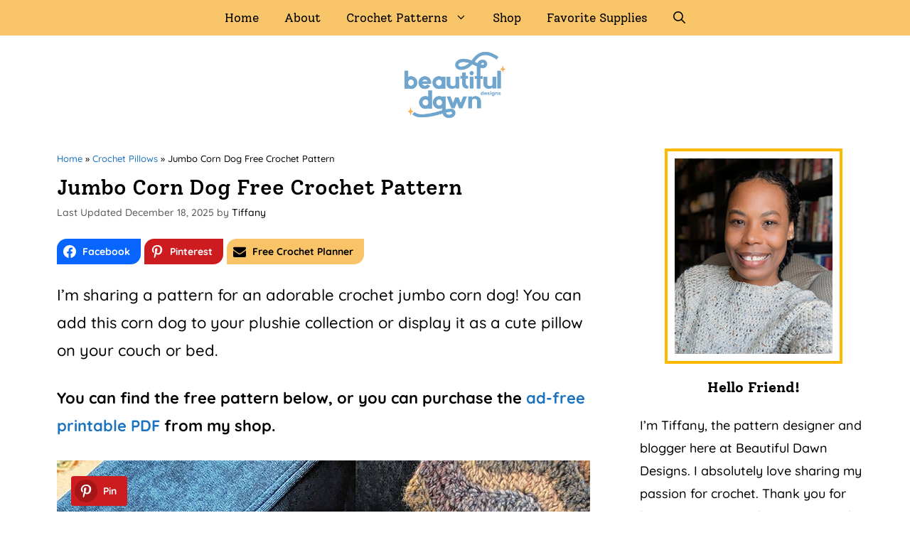

--- FILE ---
content_type: text/html; charset=UTF-8
request_url: https://beautifuldawndesigns.net/jumbo-corn-dog-crochet-pattern/
body_size: 13226
content:
<!DOCTYPE html><html lang="en-US"><head><meta charset="UTF-8"><meta name='robots' content='index, follow, max-image-preview:large, max-snippet:-1, max-video-preview:-1' /><meta name="viewport" content="width=device-width, initial-scale=1"><style type="text/css">@font-face {font-family:Quicksand;font-style:normal;font-weight:300;src:url(/cf-fonts/s/quicksand/5.0.16/latin/300/normal.woff2);unicode-range:U+0000-00FF,U+0131,U+0152-0153,U+02BB-02BC,U+02C6,U+02DA,U+02DC,U+0304,U+0308,U+0329,U+2000-206F,U+2074,U+20AC,U+2122,U+2191,U+2193,U+2212,U+2215,U+FEFF,U+FFFD;font-display:swap;}@font-face {font-family:Quicksand;font-style:normal;font-weight:300;src:url(/cf-fonts/s/quicksand/5.0.16/vietnamese/300/normal.woff2);unicode-range:U+0102-0103,U+0110-0111,U+0128-0129,U+0168-0169,U+01A0-01A1,U+01AF-01B0,U+0300-0301,U+0303-0304,U+0308-0309,U+0323,U+0329,U+1EA0-1EF9,U+20AB;font-display:swap;}@font-face {font-family:Quicksand;font-style:normal;font-weight:300;src:url(/cf-fonts/s/quicksand/5.0.16/latin-ext/300/normal.woff2);unicode-range:U+0100-02AF,U+0304,U+0308,U+0329,U+1E00-1E9F,U+1EF2-1EFF,U+2020,U+20A0-20AB,U+20AD-20CF,U+2113,U+2C60-2C7F,U+A720-A7FF;font-display:swap;}@font-face {font-family:Quicksand;font-style:normal;font-weight:400;src:url(/cf-fonts/s/quicksand/5.0.16/vietnamese/400/normal.woff2);unicode-range:U+0102-0103,U+0110-0111,U+0128-0129,U+0168-0169,U+01A0-01A1,U+01AF-01B0,U+0300-0301,U+0303-0304,U+0308-0309,U+0323,U+0329,U+1EA0-1EF9,U+20AB;font-display:swap;}@font-face {font-family:Quicksand;font-style:normal;font-weight:400;src:url(/cf-fonts/s/quicksand/5.0.16/latin-ext/400/normal.woff2);unicode-range:U+0100-02AF,U+0304,U+0308,U+0329,U+1E00-1E9F,U+1EF2-1EFF,U+2020,U+20A0-20AB,U+20AD-20CF,U+2113,U+2C60-2C7F,U+A720-A7FF;font-display:swap;}@font-face {font-family:Quicksand;font-style:normal;font-weight:400;src:url(/cf-fonts/s/quicksand/5.0.16/latin/400/normal.woff2);unicode-range:U+0000-00FF,U+0131,U+0152-0153,U+02BB-02BC,U+02C6,U+02DA,U+02DC,U+0304,U+0308,U+0329,U+2000-206F,U+2074,U+20AC,U+2122,U+2191,U+2193,U+2212,U+2215,U+FEFF,U+FFFD;font-display:swap;}@font-face {font-family:Quicksand;font-style:normal;font-weight:500;src:url(/cf-fonts/s/quicksand/5.0.16/latin/500/normal.woff2);unicode-range:U+0000-00FF,U+0131,U+0152-0153,U+02BB-02BC,U+02C6,U+02DA,U+02DC,U+0304,U+0308,U+0329,U+2000-206F,U+2074,U+20AC,U+2122,U+2191,U+2193,U+2212,U+2215,U+FEFF,U+FFFD;font-display:swap;}@font-face {font-family:Quicksand;font-style:normal;font-weight:500;src:url(/cf-fonts/s/quicksand/5.0.16/vietnamese/500/normal.woff2);unicode-range:U+0102-0103,U+0110-0111,U+0128-0129,U+0168-0169,U+01A0-01A1,U+01AF-01B0,U+0300-0301,U+0303-0304,U+0308-0309,U+0323,U+0329,U+1EA0-1EF9,U+20AB;font-display:swap;}@font-face {font-family:Quicksand;font-style:normal;font-weight:500;src:url(/cf-fonts/s/quicksand/5.0.16/latin-ext/500/normal.woff2);unicode-range:U+0100-02AF,U+0304,U+0308,U+0329,U+1E00-1E9F,U+1EF2-1EFF,U+2020,U+20A0-20AB,U+20AD-20CF,U+2113,U+2C60-2C7F,U+A720-A7FF;font-display:swap;}@font-face {font-family:Quicksand;font-style:normal;font-weight:600;src:url(/cf-fonts/s/quicksand/5.0.16/vietnamese/600/normal.woff2);unicode-range:U+0102-0103,U+0110-0111,U+0128-0129,U+0168-0169,U+01A0-01A1,U+01AF-01B0,U+0300-0301,U+0303-0304,U+0308-0309,U+0323,U+0329,U+1EA0-1EF9,U+20AB;font-display:swap;}@font-face {font-family:Quicksand;font-style:normal;font-weight:600;src:url(/cf-fonts/s/quicksand/5.0.16/latin/600/normal.woff2);unicode-range:U+0000-00FF,U+0131,U+0152-0153,U+02BB-02BC,U+02C6,U+02DA,U+02DC,U+0304,U+0308,U+0329,U+2000-206F,U+2074,U+20AC,U+2122,U+2191,U+2193,U+2212,U+2215,U+FEFF,U+FFFD;font-display:swap;}@font-face {font-family:Quicksand;font-style:normal;font-weight:600;src:url(/cf-fonts/s/quicksand/5.0.16/latin-ext/600/normal.woff2);unicode-range:U+0100-02AF,U+0304,U+0308,U+0329,U+1E00-1E9F,U+1EF2-1EFF,U+2020,U+20A0-20AB,U+20AD-20CF,U+2113,U+2C60-2C7F,U+A720-A7FF;font-display:swap;}@font-face {font-family:Quicksand;font-style:normal;font-weight:700;src:url(/cf-fonts/s/quicksand/5.0.16/latin/700/normal.woff2);unicode-range:U+0000-00FF,U+0131,U+0152-0153,U+02BB-02BC,U+02C6,U+02DA,U+02DC,U+0304,U+0308,U+0329,U+2000-206F,U+2074,U+20AC,U+2122,U+2191,U+2193,U+2212,U+2215,U+FEFF,U+FFFD;font-display:swap;}@font-face {font-family:Quicksand;font-style:normal;font-weight:700;src:url(/cf-fonts/s/quicksand/5.0.16/latin-ext/700/normal.woff2);unicode-range:U+0100-02AF,U+0304,U+0308,U+0329,U+1E00-1E9F,U+1EF2-1EFF,U+2020,U+20A0-20AB,U+20AD-20CF,U+2113,U+2C60-2C7F,U+A720-A7FF;font-display:swap;}@font-face {font-family:Quicksand;font-style:normal;font-weight:700;src:url(/cf-fonts/s/quicksand/5.0.16/vietnamese/700/normal.woff2);unicode-range:U+0102-0103,U+0110-0111,U+0128-0129,U+0168-0169,U+01A0-01A1,U+01AF-01B0,U+0300-0301,U+0303-0304,U+0308-0309,U+0323,U+0329,U+1EA0-1EF9,U+20AB;font-display:swap;}@font-face {font-family:Solway;font-style:normal;font-weight:300;src:url(/cf-fonts/s/solway/5.0.11/latin/300/normal.woff2);unicode-range:U+0000-00FF,U+0131,U+0152-0153,U+02BB-02BC,U+02C6,U+02DA,U+02DC,U+0304,U+0308,U+0329,U+2000-206F,U+2074,U+20AC,U+2122,U+2191,U+2193,U+2212,U+2215,U+FEFF,U+FFFD;font-display:swap;}@font-face {font-family:Solway;font-style:normal;font-weight:400;src:url(/cf-fonts/s/solway/5.0.11/latin/400/normal.woff2);unicode-range:U+0000-00FF,U+0131,U+0152-0153,U+02BB-02BC,U+02C6,U+02DA,U+02DC,U+0304,U+0308,U+0329,U+2000-206F,U+2074,U+20AC,U+2122,U+2191,U+2193,U+2212,U+2215,U+FEFF,U+FFFD;font-display:swap;}@font-face {font-family:Solway;font-style:normal;font-weight:500;src:url(/cf-fonts/s/solway/5.0.11/latin/500/normal.woff2);unicode-range:U+0000-00FF,U+0131,U+0152-0153,U+02BB-02BC,U+02C6,U+02DA,U+02DC,U+0304,U+0308,U+0329,U+2000-206F,U+2074,U+20AC,U+2122,U+2191,U+2193,U+2212,U+2215,U+FEFF,U+FFFD;font-display:swap;}@font-face {font-family:Solway;font-style:normal;font-weight:700;src:url(/cf-fonts/s/solway/5.0.11/latin/700/normal.woff2);unicode-range:U+0000-00FF,U+0131,U+0152-0153,U+02BB-02BC,U+02C6,U+02DA,U+02DC,U+0304,U+0308,U+0329,U+2000-206F,U+2074,U+20AC,U+2122,U+2191,U+2193,U+2212,U+2215,U+FEFF,U+FFFD;font-display:swap;}@font-face {font-family:Solway;font-style:normal;font-weight:800;src:url(/cf-fonts/s/solway/5.0.11/latin/800/normal.woff2);unicode-range:U+0000-00FF,U+0131,U+0152-0153,U+02BB-02BC,U+02C6,U+02DA,U+02DC,U+0304,U+0308,U+0329,U+2000-206F,U+2074,U+20AC,U+2122,U+2191,U+2193,U+2212,U+2215,U+FEFF,U+FFFD;font-display:swap;}</style><link media="all" href="https://beautifuldawndesigns.net/wp-content/cache/autoptimize/css/autoptimize_f68ee082083d41a24c4a9c8bf04d9a9e.css" rel="stylesheet"><title>Jumbo Corn Dog Free Crochet Pattern - Beautiful Dawn Designs</title><meta name="description" content="I&#039;m sharing a free pattern for an adorable crochet jumbo corn dog! You can add this corn dog to your plushie collection or display it as a cute pillow on your couch or bed." /><link rel="canonical" href="https://beautifuldawndesigns.net/jumbo-corn-dog-crochet-pattern/" /><meta property="og:locale" content="en_US" /><meta property="og:type" content="article" /><meta property="og:title" content="Jumbo Corn Dog Free Crochet Pattern - Beautiful Dawn Designs" /><meta property="og:description" content="I&#039;m sharing a free pattern for an adorable crochet jumbo corn dog! You can add this corn dog to your plushie collection or display it as a cute pillow on your couch or bed." /><meta property="og:url" content="https://beautifuldawndesigns.net/jumbo-corn-dog-crochet-pattern/" /><meta property="og:site_name" content="Beautiful Dawn Designs" /><meta property="article:publisher" content="https://www.facebook.com/groups/supercutecrochet" /><meta property="article:author" content="https://www.facebook.com/groups/supercutecrochet" /><meta property="article:published_time" content="2025-12-07T23:09:39+00:00" /><meta property="article:modified_time" content="2025-12-18T19:59:34+00:00" /><meta property="og:image" content="https://beautifuldawndesigns.net/wp-content/uploads/2024/05/new-jumbo-corn-dog-resizefeature2.jpg" /><meta property="og:image:width" content="750" /><meta property="og:image:height" content="750" /><meta property="og:image:type" content="image/jpeg" /><meta name="author" content="Tiffany" /> <script type="application/ld+json" class="yoast-schema-graph">{"@context":"https://schema.org","@graph":[{"@type":"Article","@id":"https://beautifuldawndesigns.net/jumbo-corn-dog-crochet-pattern/#article","isPartOf":{"@id":"https://beautifuldawndesigns.net/jumbo-corn-dog-crochet-pattern/"},"author":{"name":"Tiffany","@id":"https://beautifuldawndesigns.net/#/schema/person/c2a18108f26c09346819e65f57a5e109"},"headline":"Jumbo Corn Dog Free Crochet Pattern","datePublished":"2025-12-07T23:09:39+00:00","dateModified":"2025-12-18T19:59:34+00:00","mainEntityOfPage":{"@id":"https://beautifuldawndesigns.net/jumbo-corn-dog-crochet-pattern/"},"wordCount":618,"publisher":{"@id":"https://beautifuldawndesigns.net/#/schema/person/c2a18108f26c09346819e65f57a5e109"},"image":{"@id":"https://beautifuldawndesigns.net/jumbo-corn-dog-crochet-pattern/#primaryimage"},"thumbnailUrl":"https://beautifuldawndesigns.net/wp-content/uploads/2024/05/new-jumbo-corn-dog-resizefeature2.jpg","articleSection":["Crochet Patterns","Crochet Pillows","Crochet Plushies and More"],"inLanguage":"en-US"},{"@type":"WebPage","@id":"https://beautifuldawndesigns.net/jumbo-corn-dog-crochet-pattern/","url":"https://beautifuldawndesigns.net/jumbo-corn-dog-crochet-pattern/","name":"Jumbo Corn Dog Free Crochet Pattern - Beautiful Dawn Designs","isPartOf":{"@id":"https://beautifuldawndesigns.net/#website"},"primaryImageOfPage":{"@id":"https://beautifuldawndesigns.net/jumbo-corn-dog-crochet-pattern/#primaryimage"},"image":{"@id":"https://beautifuldawndesigns.net/jumbo-corn-dog-crochet-pattern/#primaryimage"},"thumbnailUrl":"https://beautifuldawndesigns.net/wp-content/uploads/2024/05/new-jumbo-corn-dog-resizefeature2.jpg","datePublished":"2025-12-07T23:09:39+00:00","dateModified":"2025-12-18T19:59:34+00:00","description":"I'm sharing a free pattern for an adorable crochet jumbo corn dog! You can add this corn dog to your plushie collection or display it as a cute pillow on your couch or bed.","breadcrumb":{"@id":"https://beautifuldawndesigns.net/jumbo-corn-dog-crochet-pattern/#breadcrumb"},"inLanguage":"en-US","potentialAction":[{"@type":"ReadAction","target":["https://beautifuldawndesigns.net/jumbo-corn-dog-crochet-pattern/"]}]},{"@type":"ImageObject","inLanguage":"en-US","@id":"https://beautifuldawndesigns.net/jumbo-corn-dog-crochet-pattern/#primaryimage","url":"https://beautifuldawndesigns.net/wp-content/uploads/2024/05/new-jumbo-corn-dog-resizefeature2.jpg","contentUrl":"https://beautifuldawndesigns.net/wp-content/uploads/2024/05/new-jumbo-corn-dog-resizefeature2.jpg","width":750,"height":750,"caption":"jumbo corn dog feature"},{"@type":"BreadcrumbList","@id":"https://beautifuldawndesigns.net/jumbo-corn-dog-crochet-pattern/#breadcrumb","itemListElement":[{"@type":"ListItem","position":1,"name":"Home","item":"https://beautifuldawndesigns.net/"},{"@type":"ListItem","position":2,"name":"Crochet Pillows","item":"https://beautifuldawndesigns.net/crochet-pillows/"},{"@type":"ListItem","position":3,"name":"Jumbo Corn Dog Free Crochet Pattern"}]},{"@type":"WebSite","@id":"https://beautifuldawndesigns.net/#website","url":"https://beautifuldawndesigns.net/","name":"Beautiful Dawn Designs","description":"Easy Crochet Patterns for Beginners","publisher":{"@id":"https://beautifuldawndesigns.net/#/schema/person/c2a18108f26c09346819e65f57a5e109"},"potentialAction":[{"@type":"SearchAction","target":{"@type":"EntryPoint","urlTemplate":"https://beautifuldawndesigns.net/?s={search_term_string}"},"query-input":{"@type":"PropertyValueSpecification","valueRequired":true,"valueName":"search_term_string"}}],"inLanguage":"en-US"},{"@type":["Person","Organization"],"@id":"https://beautifuldawndesigns.net/#/schema/person/c2a18108f26c09346819e65f57a5e109","name":"Tiffany","image":{"@type":"ImageObject","inLanguage":"en-US","@id":"https://beautifuldawndesigns.net/#/schema/person/image/","url":"https://beautifuldawndesigns.net/wp-content/uploads/2024/05/about-circular.jpg","contentUrl":"https://beautifuldawndesigns.net/wp-content/uploads/2024/05/about-circular.jpg","width":500,"height":500,"caption":"Tiffany"},"logo":{"@id":"https://beautifuldawndesigns.net/#/schema/person/image/"},"description":"I’m Tiffany, the pattern designer and blogger here at Beautiful Dawn Designs. I absolutely love sharing my passion for crochet. Thank you for keeping me inspired to create free crochet patterns for you!","sameAs":["https://www.facebook.com/groups/supercutecrochet","https://www.pinterest.com/tiffany_griffin/"],"url":"https://beautifuldawndesigns.net/about"}]}</script> <link rel='dns-prefetch' href='//beautiful-dawn-designs.kit.com' /><link rel='dns-prefetch' href='//scripts.mediavine.com' /><link rel="alternate" type="application/rss+xml" title="Beautiful Dawn Designs &raquo; Feed" href="https://beautifuldawndesigns.net/feed/" /><link rel="alternate" type="application/rss+xml" title="Beautiful Dawn Designs &raquo; Comments Feed" href="https://beautifuldawndesigns.net/comments/feed/" /><link rel="alternate" title="oEmbed (JSON)" type="application/json+oembed" href="https://beautifuldawndesigns.net/wp-json/oembed/1.0/embed?url=https%3A%2F%2Fbeautifuldawndesigns.net%2Fjumbo-corn-dog-crochet-pattern%2F" /><link rel="alternate" title="oEmbed (XML)" type="text/xml+oembed" href="https://beautifuldawndesigns.net/wp-json/oembed/1.0/embed?url=https%3A%2F%2Fbeautifuldawndesigns.net%2Fjumbo-corn-dog-crochet-pattern%2F&#038;format=xml" /><link rel='stylesheet' id='generatepress-dynamic-css' href='https://beautifuldawndesigns.net/wp-content/uploads/generatepress/style.min.css?ver=1767301392' media='all' /> <script async="async" fetchpriority="high" data-noptimize="1" data-cfasync="false" src="https://scripts.mediavine.com/tags/beautiful-dawn-designs.js?ver=6.9" id="mv-script-wrapper-js"></script> <script src="https://beautifuldawndesigns.net/wp-includes/js/jquery/jquery.min.js?ver=3.7.1" id="jquery-core-js"></script> <script id="essb-inline-js">window.essbPinAdvancedDisable = essbPinAdvancedDisable = {"min_width":"","min_height":"","hideon":"","files":["embed.filekitcdn.com\/e\/c8uss3scuD7AVwiTts7j1t\/"]};document.addEventListener("DOMContentLoaded",function(){"undefined"!=typeof essbPinAdvancedDisable&&(essbPinAdvancedDisable.min_width||essbPinAdvancedDisable.min_height||essbPinAdvancedDisable.hideon||0!=essbPinAdvancedDisable.files.length)&&(essbPinAdvancedDisable.hideon&&document.querySelectorAll(essbPinAdvancedDisable.hideon).forEach(t=>{t.setAttribute("nopin","nopin"),t.setAttribute("data-pin-nopin","true"),t.classList.add("no_pin"),t.classList.add("essb_no_pin"),t.setAttribute("data-pin-no-hover","true")}),(Number(essbPinAdvancedDisable.min_height||0)>0||Number(essbPinAdvancedDisable.min_width||0)>0)&&document.querySelectorAll("img").forEach(t=>{(t.outerWidth()<Number(essbPinImages.min_width||0)||t.outerHeight()<Number(essbPinImages.min_height||0))&&(t.setAttribute("nopin","nopin"),t.setAttribute("data-pin-nopin","true"),t.classList.add("no_pin"),t.classList.add("essb_no_pin"),t.setAttribute("data-pin-no-hover","true"))}),essbPinAdvancedDisable.files.length>0&&document.querySelectorAll("img").forEach(t=>{let e=(t.getAttribute("src")||"").toLowerCase(),i=!1;for(let n of essbPinAdvancedDisable.files)if(e.indexOf(n.toLowerCase())>-1){i=!0;break}i&&(t.setAttribute("nopin","nopin"),t.setAttribute("data-pin-nopin","true"),t.classList.add("no_pin"),t.classList.add("essb_no_pin"),t.setAttribute("data-pin-no-hover","true"))}))});</script><link rel="https://api.w.org/" href="https://beautifuldawndesigns.net/wp-json/" /><link rel="alternate" title="JSON" type="application/json" href="https://beautifuldawndesigns.net/wp-json/wp/v2/posts/63840" /><link rel="EditURI" type="application/rsd+xml" title="RSD" href="https://beautifuldawndesigns.net/xmlrpc.php?rsd" /><meta name="generator" content="WordPress 6.9" /><link rel='shortlink' href='https://beautifuldawndesigns.net/?p=63840' />  <script async src="https://www.googletagmanager.com/gtag/js?id=UA-34817217-1"></script> <script>window.dataLayer = window.dataLayer || [];
  function gtag(){dataLayer.push(arguments);}
  gtag('js', new Date());

  gtag('config', 'UA-34817217-1');</script>  <script async src="https://plausible.io/js/pa-IxfdVj8IbXwYPsERHgQ6T.js"></script> <script>window.plausible=window.plausible||function(){(plausible.q=plausible.q||[]).push(arguments)},plausible.init=plausible.init||function(i){plausible.o=i||{}};
  plausible.init()</script> <meta name=\"fo-verify\" content=\"697067b9-76f9-48c0-ae9c-5edceee42456\"><link rel="icon" href="https://beautifuldawndesigns.net/wp-content/uploads/2025/02/cropped-avatar-2020-512px-32x32.png" sizes="32x32" /><link rel="icon" href="https://beautifuldawndesigns.net/wp-content/uploads/2025/02/cropped-avatar-2020-512px-192x192.png" sizes="192x192" /><link rel="apple-touch-icon" href="https://beautifuldawndesigns.net/wp-content/uploads/2025/02/cropped-avatar-2020-512px-180x180.png" /><meta name="msapplication-TileImage" content="https://beautifuldawndesigns.net/wp-content/uploads/2025/02/cropped-avatar-2020-512px-270x270.png" /></head><body class="wp-singular post-template-default single single-post postid-63840 single-format-standard wp-custom-logo wp-embed-responsive wp-theme-generatepress post-image-above-header post-image-aligned-center right-sidebar nav-above-header separate-containers nav-search-enabled nav-aligned-center header-aligned-center dropdown-hover essb-10.8" itemtype="https://schema.org/Blog" itemscope> <a class="screen-reader-text skip-link" href="#content" title="Skip to content">Skip to content</a><nav class="main-navigation nav-align-center has-menu-bar-items sub-menu-right" id="site-navigation" aria-label="Primary"  itemtype="https://schema.org/SiteNavigationElement" itemscope><div class="inside-navigation grid-container"><form method="get" class="search-form navigation-search" action="https://beautifuldawndesigns.net/"> <input type="search" class="search-field" value="" name="s" title="Search" /></form> <button class="menu-toggle" aria-controls="primary-menu" aria-expanded="false"> <span class="gp-icon icon-menu-bars"><svg viewBox="0 0 512 512" aria-hidden="true" xmlns="http://www.w3.org/2000/svg" width="1em" height="1em"><path d="M0 96c0-13.255 10.745-24 24-24h464c13.255 0 24 10.745 24 24s-10.745 24-24 24H24c-13.255 0-24-10.745-24-24zm0 160c0-13.255 10.745-24 24-24h464c13.255 0 24 10.745 24 24s-10.745 24-24 24H24c-13.255 0-24-10.745-24-24zm0 160c0-13.255 10.745-24 24-24h464c13.255 0 24 10.745 24 24s-10.745 24-24 24H24c-13.255 0-24-10.745-24-24z" /></svg><svg viewBox="0 0 512 512" aria-hidden="true" xmlns="http://www.w3.org/2000/svg" width="1em" height="1em"><path d="M71.029 71.029c9.373-9.372 24.569-9.372 33.942 0L256 222.059l151.029-151.03c9.373-9.372 24.569-9.372 33.942 0 9.372 9.373 9.372 24.569 0 33.942L289.941 256l151.03 151.029c9.372 9.373 9.372 24.569 0 33.942-9.373 9.372-24.569 9.372-33.942 0L256 289.941l-151.029 151.03c-9.373 9.372-24.569 9.372-33.942 0-9.372-9.373-9.372-24.569 0-33.942L222.059 256 71.029 104.971c-9.372-9.373-9.372-24.569 0-33.942z" /></svg></span><span class="mobile-menu">Menu</span> </button><div id="primary-menu" class="main-nav"><ul id="menu-categories" class=" menu sf-menu"><li id="menu-item-51008" class="menu-item menu-item-type-custom menu-item-object-custom menu-item-home menu-item-51008"><a href="https://beautifuldawndesigns.net/">Home</a></li><li id="menu-item-69443" class="menu-item menu-item-type-post_type menu-item-object-page menu-item-69443"><a href="https://beautifuldawndesigns.net/about/">About</a></li><li id="menu-item-51175" class="menu-item menu-item-type-taxonomy menu-item-object-category current-post-ancestor current-menu-parent current-post-parent menu-item-has-children menu-item-51175"><a href="https://beautifuldawndesigns.net/crochet/">Crochet Patterns<span role="presentation" class="dropdown-menu-toggle"><span class="gp-icon icon-arrow"><svg viewBox="0 0 330 512" aria-hidden="true" xmlns="http://www.w3.org/2000/svg" width="1em" height="1em"><path d="M305.913 197.085c0 2.266-1.133 4.815-2.833 6.514L171.087 335.593c-1.7 1.7-4.249 2.832-6.515 2.832s-4.815-1.133-6.515-2.832L26.064 203.599c-1.7-1.7-2.832-4.248-2.832-6.514s1.132-4.816 2.832-6.515l14.162-14.163c1.7-1.699 3.966-2.832 6.515-2.832 2.266 0 4.815 1.133 6.515 2.832l111.316 111.317 111.316-111.317c1.7-1.699 4.249-2.832 6.515-2.832s4.815 1.133 6.515 2.832l14.162 14.163c1.7 1.7 2.833 4.249 2.833 6.515z" /></svg></span></span></a><ul class="sub-menu"><li id="menu-item-65990" class="menu-item menu-item-type-taxonomy menu-item-object-category menu-item-65990"><a href="https://beautifuldawndesigns.net/crochet-blankets/">Blankets</a></li><li id="menu-item-65989" class="menu-item menu-item-type-taxonomy menu-item-object-category menu-item-65989"><a href="https://beautifuldawndesigns.net/crochet-sweaters/">Sweaters</a></li><li id="menu-item-67266" class="menu-item menu-item-type-taxonomy menu-item-object-category menu-item-67266"><a href="https://beautifuldawndesigns.net/hats-and-scarves/">Hats, Scarves, Gloves</a></li><li id="menu-item-65991" class="menu-item menu-item-type-taxonomy menu-item-object-category menu-item-65991"><a href="https://beautifuldawndesigns.net/crochet-decor/">Kitchen</a></li><li id="menu-item-68942" class="menu-item menu-item-type-taxonomy menu-item-object-category current-post-ancestor current-menu-parent current-post-parent menu-item-68942"><a href="https://beautifuldawndesigns.net/crochet-pillows/">Pillows</a></li><li id="menu-item-65988" class="menu-item menu-item-type-taxonomy menu-item-object-category current-post-ancestor current-menu-parent current-post-parent menu-item-65988"><a href="https://beautifuldawndesigns.net/crochet-plushies-and-toys/">Plushies and More</a></li></ul></li><li id="menu-item-61544" class="menu-item menu-item-type-custom menu-item-object-custom menu-item-61544"><a target="_blank" href="https://bddcrochet.com/">Shop</a></li><li id="menu-item-69009" class="menu-item menu-item-type-post_type menu-item-object-page menu-item-69009"><a href="https://beautifuldawndesigns.net/tiffs-favorite-crochet-tools/">Favorite Supplies</a></li></ul></div><div class="menu-bar-items"><span class="menu-bar-item search-item"><a aria-label="Open Search Bar" href="#"><span class="gp-icon icon-search"><svg viewBox="0 0 512 512" aria-hidden="true" xmlns="http://www.w3.org/2000/svg" width="1em" height="1em"><path fill-rule="evenodd" clip-rule="evenodd" d="M208 48c-88.366 0-160 71.634-160 160s71.634 160 160 160 160-71.634 160-160S296.366 48 208 48zM0 208C0 93.125 93.125 0 208 0s208 93.125 208 208c0 48.741-16.765 93.566-44.843 129.024l133.826 134.018c9.366 9.379 9.355 24.575-.025 33.941-9.379 9.366-24.575 9.355-33.941-.025L337.238 370.987C301.747 399.167 256.839 416 208 416 93.125 416 0 322.875 0 208z" /></svg><svg viewBox="0 0 512 512" aria-hidden="true" xmlns="http://www.w3.org/2000/svg" width="1em" height="1em"><path d="M71.029 71.029c9.373-9.372 24.569-9.372 33.942 0L256 222.059l151.029-151.03c9.373-9.372 24.569-9.372 33.942 0 9.372 9.373 9.372 24.569 0 33.942L289.941 256l151.03 151.029c9.372 9.373 9.372 24.569 0 33.942-9.373 9.372-24.569 9.372-33.942 0L256 289.941l-151.029 151.03c-9.373 9.372-24.569 9.372-33.942 0-9.372-9.373-9.372-24.569 0-33.942L222.059 256 71.029 104.971c-9.372-9.373-9.372-24.569 0-33.942z" /></svg></span></a></span></div></div></nav><header class="site-header" id="masthead" aria-label="Site"  itemtype="https://schema.org/WPHeader" itemscope><div class="inside-header grid-container"><div class="site-logo"> <a href="https://beautifuldawndesigns.net/" rel="home"> <img  class="header-image is-logo-image" alt="Beautiful Dawn Designs" src="https://beautifuldawndesigns.net/wp-content/uploads/2024/11/bdd-2024-logo-4.png" srcset="https://beautifuldawndesigns.net/wp-content/uploads/2024/11/bdd-2024-logo-4.png 1x, https://beautifuldawndesigns.net/wp-content/uploads/2024/11/bdd-2024-logo-4.png 2x" width="540" height="355" /> </a></div></div></header><div class="site grid-container container hfeed" id="page"><div class="site-content" id="content"><div class="content-area" id="primary"><main class="site-main" id="main"><article id="post-63840" class="post-63840 post type-post status-publish format-standard has-post-thumbnail hentry category-crochet category-crochet-pillows category-crochet-plushies-and-toys no-featured-image-padding mv-content-wrapper" itemtype="https://schema.org/CreativeWork" itemscope><div class="inside-article"><header class="entry-header"> <font size="2"> <span><span><a href="https://beautifuldawndesigns.net/">Home</a></span> » <span><a href="https://beautifuldawndesigns.net/crochet-pillows/">Crochet Pillows</a></span> » <span class="breadcrumb_last" aria-current="page">Jumbo Corn Dog Free Crochet Pattern</span></span> </font><h1 class="entry-title" itemprop="headline">Jumbo Corn Dog Free Crochet Pattern</h1><div class="entry-meta"> <span class="posted-on"><time class="updated" datetime="2025-12-18T11:59:34-08:00" itemprop="dateModified">December 18, 2025</time><time class="entry-date published" datetime="2025-12-07T15:09:39-08:00" itemprop="datePublished">December 7, 2025</time></span> <span class="byline">by <span class="author vcard" itemprop="author" itemtype="https://schema.org/Person" itemscope><a class="url fn n" href="https://beautifuldawndesigns.net/about" title="View all posts by Tiffany" rel="author" itemprop="url"><span class="author-name" itemprop="name">Tiffany</span></a></span></span></div></header><div class="entry-content" itemprop="text"><div class="essb_links essb_displayed_top essb_share essb_template_color-leafs essb_1624038311 print-no" id="essb_displayed_top_1624038311" data-essb-postid="63840" data-essb-position="top" data-essb-button-style="button" data-essb-template="color-leafs" data-essb-counter-pos="hidden" data-essb-url="https://beautifuldawndesigns.net/jumbo-corn-dog-crochet-pattern/" data-essb-fullurl="https://beautifuldawndesigns.net/jumbo-corn-dog-crochet-pattern/" data-essb-instance="1624038311"><ul class="essb_links_list"><li class="essb_item essb_link_facebook nolightbox essb_link_svg_icon"> <a href="https://www.facebook.com/sharer/sharer.php?u=https%3A%2F%2Fbeautifuldawndesigns.net%2Fjumbo-corn-dog-crochet-pattern%2F&t=Jumbo+Corn+Dog+Free+Crochet+Pattern" title="Share on Facebook" onclick="essb.window(&#39;https://www.facebook.com/sharer/sharer.php?u=https%3A%2F%2Fbeautifuldawndesigns.net%2Fjumbo-corn-dog-crochet-pattern%2F&t=Jumbo+Corn+Dog+Free+Crochet+Pattern&#39;,&#39;facebook&#39;,&#39;1624038311&#39;); return false;" target="_blank" rel="noreferrer noopener nofollow" class="nolightbox essb-s-bg-facebook essb-s-c-light essb-s-ch-light essb-s-bgh-dark essb-s-bg-network" ><span class="essb_icon essb_icon_facebook"><svg class="essb-svg-icon essb-svg-icon-facebook" aria-hidden="true" role="img" focusable="false" xmlns="http://www.w3.org/2000/svg" width="16" height="16" viewBox="0 0 16 16"><path d="M16 8.049c0-4.446-3.582-8.05-8-8.05C3.58 0-.002 3.603-.002 8.05c0 4.017 2.926 7.347 6.75 7.951v-5.625h-2.03V8.05H6.75V6.275c0-2.017 1.195-3.131 3.022-3.131.876 0 1.791.157 1.791.157v1.98h-1.009c-.993 0-1.303.621-1.303 1.258v1.51h2.218l-.354 2.326H9.25V16c3.824-.604 6.75-3.934 6.75-7.951"></path></svg></span><span class="essb_network_name">Facebook</span></a></li><li class="essb_item essb_link_pinterest nolightbox essb_link_svg_icon"> <a href="#" title="Share on Pinterest" onclick="essb.pinterest_picker(&#39;1624038311&#39;); return false;" target="_blank" rel="noreferrer noopener nofollow" class="nolightbox essb-s-bg-pinterest essb-s-c-light essb-s-ch-light essb-s-bgh-dark essb-s-bg-network" ><span class="essb_icon essb_icon_pinterest"><svg class="essb-svg-icon essb-svg-icon-pinterest" aria-hidden="true" role="img" focusable="false" width="32" height="32" viewBox="0 0 32 32" xmlns="http://www.w3.org/2000/svg"><path d="M10.625 12.25c0-1.375 0.313-2.5 1.063-3.438 0.688-0.938 1.563-1.438 2.563-1.438 0.813 0 1.438 0.25 1.875 0.813s0.688 1.25 0.688 2.063c0 0.5-0.125 1.125-0.313 1.813-0.188 0.75-0.375 1.625-0.688 2.563-0.313 1-0.563 1.75-0.688 2.313-0.25 1-0.063 1.875 0.563 2.625 0.625 0.688 1.438 1.063 2.438 1.063 1.75 0 3.188-1 4.313-2.938 1.125-2 1.688-4.375 1.688-7.188 0-2.125-0.688-3.875-2.063-5.25-1.375-1.313-3.313-2-5.813-2-2.813 0-5.063 0.875-6.75 2.688-1.75 1.75-2.625 3.875-2.625 6.375 0 1.5 0.438 2.75 1.25 3.75 0.313 0.313 0.375 0.688 0.313 1.063-0.125 0.313-0.25 0.813-0.375 1.5-0.063 0.25-0.188 0.438-0.375 0.5s-0.375 0.063-0.563 0c-1.313-0.563-2.25-1.438-2.938-2.75s-1-2.813-1-4.5c0-1.125 0.188-2.188 0.563-3.313s0.875-2.188 1.625-3.188c0.75-1.063 1.688-1.938 2.688-2.75 1.063-0.813 2.313-1.438 3.875-1.938 1.5-0.438 3.125-0.688 4.813-0.688 1.813 0 3.438 0.313 4.938 0.938 1.5 0.563 2.813 1.375 3.813 2.375 1.063 1.063 1.813 2.188 2.438 3.5 0.563 1.313 0.875 2.688 0.875 4.063 0 3.75-0.938 6.875-2.875 9.313-1.938 2.5-4.375 3.688-7.375 3.688-1 0-1.938-0.188-2.813-0.688-0.875-0.438-1.5-1-1.875-1.688-0.688 2.938-1.125 4.688-1.313 5.25-0.375 1.438-1.25 3.188-2.688 5.25h-1.313c-0.25-2.563-0.188-4.688 0.188-6.375l2.438-10.313c-0.375-0.813-0.563-1.813-0.563-3.063z"></path></svg></span><span class="essb_network_name">Pinterest</span></a></li><li class="essb_item essb_link_subscribe nolightbox essb_link_svg_icon"> <a href="#" title="Share on Free Crochet Planner" onclick="essb.toggle_subscribe('1624038311'); return false;" target="_blank" rel="noreferrer noopener nofollow" class="nolightbox essb-s-bg-subscribe essb-s-c-light essb-s-ch-light essb-s-bgh-dark essb-s-bg-network" ><span class="essb_icon essb_icon_subscribe"><svg class="essb-svg-icon essb-svg-icon-subscribe" aria-hidden="true" role="img" focusable="false" width="32" height="32" viewBox="0 0 32 32" xmlns="http://www.w3.org/2000/svg"><path d="M32 12.964v14.179c0 1.571-1.286 2.857-2.857 2.857h-26.286c-1.571 0-2.857-1.286-2.857-2.857v-14.179c0.536 0.589 1.143 1.107 1.804 1.554 2.964 2.018 5.964 4.036 8.875 6.161 1.5 1.107 3.357 2.464 5.304 2.464h0.036c1.946 0 3.804-1.357 5.304-2.464 2.911-2.107 5.911-4.143 8.893-6.161 0.643-0.446 1.25-0.964 1.786-1.554zM32 7.714c0 2-1.482 3.804-3.054 4.893-2.786 1.929-5.589 3.857-8.357 5.804-1.161 0.804-3.125 2.446-4.571 2.446h-0.036c-1.446 0-3.411-1.643-4.571-2.446-2.768-1.946-5.571-3.875-8.339-5.804-1.268-0.857-3.071-2.875-3.071-4.5 0-1.75 0.946-3.25 2.857-3.25h26.286c1.554 0 2.857 1.286 2.857 2.857z" /></svg></span><span class="essb_network_name">Free Crochet Planner</span></a></li></ul></div><div class="essb-subscribe-form essb-subscribe-form-1624038311 essb-subscribe-form-inline" data-popup="" style="display: none;"><div class="convertkit-form wp-block-convertkit-form" style=""><script async data-uid="502b069fe0" src="https://beautiful-dawn-designs.kit.com/502b069fe0/index.js" data-jetpack-boost="ignore" data-no-defer="1" nowprocket></script></div></div><p>I’m sharing a pattern for an adorable crochet jumbo corn dog! You can add this corn dog to your plushie collection or display it as a cute pillow on your couch or bed.</p><p><strong>You can find the free pattern below, or you can purchase the <a href="https://bddcrochet.com/b/jumbo-corn-dog-crochet-pattern" target="_blank" rel="noreferrer noopener">ad-free printable PDF</a> from my shop.</strong></p><figure class="wp-block-image size-full"><img fetchpriority="high" decoding="async" width="750" height="986" src="https://beautifuldawndesigns.net/wp-content/uploads/2024/05/new-jumbo-corn-dog-resize2.jpg" alt="Jumbo corn dog crochet pattern" class="wp-image-69529" srcset="https://beautifuldawndesigns.net/wp-content/uploads/2024/05/new-jumbo-corn-dog-resize2.jpg 750w, https://beautifuldawndesigns.net/wp-content/uploads/2024/05/new-jumbo-corn-dog-resize2-228x300.jpg 228w, https://beautifuldawndesigns.net/wp-content/uploads/2024/05/new-jumbo-corn-dog-resize2-114x150.jpg 114w" sizes="(max-width: 750px) 100vw, 750px" /></figure><p class="has-text-align-center" style="font-size:17px">*This post may contain affiliate links.</p><html><head><script async data-uid="b5400dbeff" src="https://beautiful-dawn-designs.kit.com/b5400dbeff/index.js" data-jetpack-boost="ignore" data-no-defer="1" nowprocket></script></head></html><p>Follow my step-by-step instructions to create your jumbo corn dog. This pattern is perfect for all skill levels (even if you’re new to crochet!).</p><p class="has-global-color-8-background-color has-background"><strong><strong>Want to print the pattern? You can purchase the</strong> <a href="https://bddcrochet.com/b/jumbo-corn-dog-crochet-pattern" target="_blank" rel="noreferrer noopener">ad-free printable PDF</a> from my shop.</strong></p><p><strong>Materials</strong>:</p><ul class="wp-block-list"><li>Premier Parfait Chunky 131yds #6 Super Bulky in colors <a href="https://amzn.to/3XE0roj" target="_blank" rel="noreferrer noopener sponsored nofollow">Teddy Bear</a> (brown), <a href="https://amzn.to/3KZuteE" target="_blank" rel="noreferrer noopener sponsored nofollow">Toffee</a> (light tan) and <a href="https://amzn.to/4bhcAm5" target="_blank" rel="noreferrer noopener sponsored nofollow">Yellow</a>.</li><li>Small amount of black yarn for the mouth</li><li>Small amount of pink yarn for the blush (optional)</li><li>25mm safety eyes (I purchased my eyes from the <a href="https://www.awin1.com/cread.php?awinmid=6220&amp;awinaffid=703139&amp;ued=https%3A%2F%2Fwww.etsy.com%2Flisting%2F1561908439%2Fhand-painted-offset-kawaii-safety-eyes" target="_blank" rel="noreferrer noopener sponsored nofollow">WildKCrochet</a> Etsy shop in the color “Orange Zest.”)</li><li>US size J 6.0 mm crochet hook</li><li>Poly-fil for stuffing</li><li><a href="https://amzn.to/3KYi4HK" target="_blank" rel="noreferrer noopener sponsored nofollow">Stitch marker</a></li><li>3” x 1.5” plastic or wooden dowel for corn dog stick (optional)</li><li>Scissors</li><li>Tapestry needle</li></ul><p><strong>Size</strong> <strong>(approximate):</strong> 20” tall and 19” around</p><p><strong>Pattern Notes</strong>:</p><ul class="wp-block-list"><li>We’ll be working in continuous rounds. Do not join at the end of your rounds.</li></ul><p><strong>Abbreviations (US):</strong></p><p><strong>ch –</strong> chain<br><strong>st(s) –</strong> stitch(es)<br><strong>sl st – </strong>slip stitch<br><strong>sc –</strong> single crochet<br><strong>inc – </strong>increase (work 2 stitches in the same stitch)<br><strong>dec – </strong>decrease (single crochet 2 stitches together)</p><figure class="wp-block-image size-full"><img decoding="async" width="750" height="1117" src="https://beautifuldawndesigns.net/wp-content/uploads/2024/05/jumbo-corn-dog-new.jpg" alt="Holding Jumbo Corn Dog" class="wp-image-69522" srcset="https://beautifuldawndesigns.net/wp-content/uploads/2024/05/jumbo-corn-dog-new.jpg 750w, https://beautifuldawndesigns.net/wp-content/uploads/2024/05/jumbo-corn-dog-new-201x300.jpg 201w, https://beautifuldawndesigns.net/wp-content/uploads/2024/05/jumbo-corn-dog-new-101x150.jpg 101w" sizes="(max-width: 750px) 100vw, 750px" /></figure><p class="has-global-color-8-background-color has-background"><strong><strong>Want to print the pattern? You can purchase the</strong> <a href="https://bddcrochet.com/b/jumbo-corn-dog-crochet-pattern" target="_blank" rel="noreferrer noopener">ad-free printable PDF</a> from my shop.</strong></p><h2 class="wp-block-heading">Jumbo Corn Dog Crochet Pattern</h2><h3 class="wp-block-heading"><strong>Make the Mustard</strong> (using the color yellow)</h3><p>Ch 45 and sl st into 2nd chain from the hook and in each chain across. Set aside.</p><h3 class="wp-block-heading"><strong>Make the Corn Dog</strong> (start with the color “teddy bear”)</h3><p><strong>To begin Ch 2</strong></p><p><strong>Round 1:</strong> Place 6 sc into the 2nd chain from the hook. (6 sts)</p><p>Remember to place your stitch marker in the 1st stitch of each round. This will help you keep track of when you’re starting a new round.</p><p><strong>Round 2:</strong> Inc in each stitch around. (12 sts)</p><p><strong>Round 3:</strong> *Sc, inc in next st.* Repeat from * to * around.  (18 sts)</p><p><strong>Round 4:</strong> *Sc in next 2 sts, inc.* Repeat from * to * around. (24 sts)</p><p><strong>Round 5:</strong> *Sc in next 3 sts, inc.* Repeat from * to * around. (30 sts)</p><p><strong>Round 6:</strong> *Sc in next 4 sts, inc.* Repeat from * to * around. (36 sts)</p><p><strong>Round 7:</strong> *Sc in next 5 sts, inc.* Repeat from * to * around. (42 sts)</p><p><strong>Round 8:</strong> *Sc in next 6 sts, inc.* Repeat from * to * around. (48 sts)</p><p><strong>Rounds 9-45:</strong> Sc around. (48 sts)</p><figure class="wp-block-image size-full"><img decoding="async" width="750" height="750" src="https://beautifuldawndesigns.net/wp-content/uploads/2024/05/jumbo-corn-dog-blog-5.png" alt="" class="wp-image-63849" srcset="https://beautifuldawndesigns.net/wp-content/uploads/2024/05/jumbo-corn-dog-blog-5.png 750w, https://beautifuldawndesigns.net/wp-content/uploads/2024/05/jumbo-corn-dog-blog-5-300x300.png 300w, https://beautifuldawndesigns.net/wp-content/uploads/2024/05/jumbo-corn-dog-blog-5-150x150.png 150w" sizes="(max-width: 750px) 100vw, 750px" /></figure><p><strong>Round 46:</strong> *Sc in next 6 sts, dec.* Repeat from * to * around. (42 sts)</p><p><strong>Round 47:</strong> *Sc in next 5 sts, dec.* Repeat from * to * around. (36 sts)</p><p><strong>– Place your eyes between rows 19 and 20</strong> (my eyes are 9 stitches apart). You can also go ahead and add the mouth and blush.</p><p><strong>– I like to crochet the mustard onto the corn dog at this point.</strong> You can sew on your mustard once the corn dog is complete if you’d prefer.</p><p><strong>– Start stuffing your corn dog</strong> and continue to stuff as you go.</p><figure class="wp-block-image size-full"><img loading="lazy" decoding="async" width="750" height="996" src="https://beautifuldawndesigns.net/wp-content/uploads/2024/05/jumbo-corn-dog-blog-6.png" alt="" class="wp-image-63847" srcset="https://beautifuldawndesigns.net/wp-content/uploads/2024/05/jumbo-corn-dog-blog-6.png 750w, https://beautifuldawndesigns.net/wp-content/uploads/2024/05/jumbo-corn-dog-blog-6-226x300.png 226w, https://beautifuldawndesigns.net/wp-content/uploads/2024/05/jumbo-corn-dog-blog-6-113x150.png 113w" sizes="auto, (max-width: 750px) 100vw, 750px" /></figure><p><strong>Round 48:</strong> *Sc in next 4 sts, dec.* Repeat from * to * around. (30 sts)</p><p><strong>Round 49:</strong> *Sc in next 3 sts, dec.* Repeat from * to * around. (24 sts)</p><p><strong>Round 50:</strong> *Sc in next 2 sts, dec.* Repeat from * to * around. (18 sts)</p><p><strong>Round 51: </strong> *Sc, dec.* Repeat from * to * around. (12 sts)</p><p><strong>Round 52:</strong> *Sc, dec.* Repeat from * to * around. (8 sts)</p><p><strong><strong>Do a color change at this point and use the color “toffee” (light tan) for the stick.</strong></strong></p><p><strong>Rounds 53:</strong> Sc around. (8 sts)</p><p><strong>Rounds 54-62:</strong> Sc around. (8 sts)</p><p>Firmly stuff the stick, sew the hole closed, and weave in your ends. Alternatively, instead of stuffing with poly-fil, you can use a plastic or wooden dowel if you want the stick to be more sturdy.</p><p><strong>More Posts You May Like:</strong></p><ul class="wp-block-list"><li><a href="https://beautifuldawndesigns.net/moon-pillow-crochet-pattern/">Moon Pillow Crochet Pattern</a></li><li><a href="https://beautifuldawndesigns.net/cute-crochet-turtle-patterns/">Cute Crochet Turtle Patterns</a></li><li><a href="https://beautifuldawndesigns.net/cute-crochet-cow-patterns/">Cute Crochet Cow Patterns</a></li></ul><div class="essb-pinterest-pro-content-marker" style="display: none !important;"></div><div class="essb-pinterest-images"></div></div></div></article></main></div><div class="widget-area sidebar is-right-sidebar" id="right-sidebar"><div class="inside-right-sidebar"><aside id="block-113" class="widget inner-padding widget_block"><div class="wp-block-group is-content-justification-center"><div class="wp-block-group__inner-container is-layout-constrained wp-block-group-is-layout-constrained"><div class="wp-block-image essb-block-image"><figure class="aligncenter size-full is-resized" data-essb-pin-nopin="false"><img loading="lazy" decoding="async" width="250" height="310" src="https://beautifuldawndesigns.net/wp-content/uploads/2025/09/portrait-250.png" alt="about me photo - full" class="wp-image-68891" style="width:250px" srcset="https://beautifuldawndesigns.net/wp-content/uploads/2025/09/portrait-250.png 250w, https://beautifuldawndesigns.net/wp-content/uploads/2025/09/portrait-250-242x300.png 242w, https://beautifuldawndesigns.net/wp-content/uploads/2025/09/portrait-250-121x150.png 121w, https://beautifuldawndesigns.net/wp-content/uploads/2025/09/portrait-250-150x186.png 150w" sizes="auto, (max-width: 250px) 100vw, 250px" /></figure></div><div style="height:15px" aria-hidden="true" class="wp-block-spacer"></div><h6 class="wp-block-heading has-text-align-center" style="font-size:20px"><strong>Hello Friend!</strong></h6><p style="font-size:18px">I’m Tiffany, the pattern designer and blogger here at Beautiful Dawn Designs. I absolutely love sharing my passion for crochet. Thank you for keeping me inspired to create crochet patterns for you! <a href="https://beautifuldawndesigns.net/about/"><strong>More about me...</strong></a></p></div></div></aside><aside id="block-112" class="widget inner-padding widget_block"><div class="wp-block-group"><div class="wp-block-group__inner-container is-layout-constrained wp-block-group-is-layout-constrained"><h6 class="wp-block-heading" style="font-size:20px"><strong>Featured Patterns</strong></h6><ul style="font-size:18px;" class="wp-block-latest-posts__list aligncenter wp-block-latest-posts"><li><div class="wp-block-latest-posts__featured-image"><img loading="lazy" decoding="async" width="300" height="300" src="https://beautifuldawndesigns.net/wp-content/uploads/2025/03/rosewood-scarf-4feature-300x300.jpg" class="attachment-medium size-medium wp-post-image" alt="Rosewood scarf free pattern" style="" srcset="https://beautifuldawndesigns.net/wp-content/uploads/2025/03/rosewood-scarf-4feature-300x300.jpg 300w, https://beautifuldawndesigns.net/wp-content/uploads/2025/03/rosewood-scarf-4feature-150x150.jpg 150w, https://beautifuldawndesigns.net/wp-content/uploads/2025/03/rosewood-scarf-4feature-96x96.jpg 96w, https://beautifuldawndesigns.net/wp-content/uploads/2025/03/rosewood-scarf-4feature.jpg 750w" sizes="auto, (max-width: 300px) 100vw, 300px" /></div><a class="wp-block-latest-posts__post-title" href="https://beautifuldawndesigns.net/rosewood-scarf-crochet-pattern/">Rosewood Scarf Free Crochet Pattern</a></li><li><div class="wp-block-latest-posts__featured-image"><img loading="lazy" decoding="async" width="300" height="300" src="https://beautifuldawndesigns.net/wp-content/uploads/2025/06/fall-harvest-dishcloth-resize-1-300x300.jpg" class="attachment-medium size-medium wp-post-image" alt="fall harvest dishcloth" style="" srcset="https://beautifuldawndesigns.net/wp-content/uploads/2025/06/fall-harvest-dishcloth-resize-1-300x300.jpg 300w, https://beautifuldawndesigns.net/wp-content/uploads/2025/06/fall-harvest-dishcloth-resize-1-150x150.jpg 150w, https://beautifuldawndesigns.net/wp-content/uploads/2025/06/fall-harvest-dishcloth-resize-1.jpg 750w" sizes="auto, (max-width: 300px) 100vw, 300px" /></div><a class="wp-block-latest-posts__post-title" href="https://beautifuldawndesigns.net/fall-harvest-large-dishcloth-free-crochet-pattern/">Fall Harvest Large Dishcloth Free Crochet Pattern</a></li><li><div class="wp-block-latest-posts__featured-image"><img loading="lazy" decoding="async" width="300" height="300" src="https://beautifuldawndesigns.net/wp-content/uploads/2025/04/evergreen-blanket-resized-feature-300x300.jpg" class="attachment-medium size-medium wp-post-image" alt="evergreen blanket feaure" style="" srcset="https://beautifuldawndesigns.net/wp-content/uploads/2025/04/evergreen-blanket-resized-feature-300x300.jpg 300w, https://beautifuldawndesigns.net/wp-content/uploads/2025/04/evergreen-blanket-resized-feature-150x150.jpg 150w, https://beautifuldawndesigns.net/wp-content/uploads/2025/04/evergreen-blanket-resized-feature.jpg 750w" sizes="auto, (max-width: 300px) 100vw, 300px" /></div><a class="wp-block-latest-posts__post-title" href="https://beautifuldawndesigns.net/evergreen-crochet-blanket-pattern/">Easy Evergreen Blanket Free Crochet Pattern</a></li></ul></div></div></aside><aside id="block-102" class="widget inner-padding widget_block"><div style="height:30px" aria-hidden="true" class="wp-block-spacer"></div></aside></div></div></div></div><div class="site-footer"><div id="footer-widgets" class="site footer-widgets"><div class="footer-widgets-container grid-container"><div class="inside-footer-widgets"><div class="footer-widget-1"><aside id="block-126" class="widget inner-padding widget_block"><h5 class="wp-block-heading has-text-align-center" style="font-size:18px">Disclosure</h5></aside><aside id="block-115" class="widget inner-padding widget_block widget_text"><p>As an Amazon Associate I earn from qualifying purchases.</p></aside></div><div class="footer-widget-2"><aside id="block-127" class="widget inner-padding widget_block"><h5 class="wp-block-heading has-text-align-center" style="font-size:18px">Policies</h5></aside><aside id="block-134" class="widget inner-padding widget_block widget_text"><p>When using my crochet patterns, you may sell the finished product. Providing credit is appreciated but not required. Reproducing, translating, or distributing any part of the pattern is prohibited.</p></aside><aside id="block-121" class="widget inner-padding widget_block widget_text"><p><a href="https://beautifuldawndesigns.net/privacy-policy/">Privacy Policy</a> · <a href="https://beautifuldawndesigns.net/terms-and-conditions/">Terms and Conditions</a> · <a href="https://beautifuldawndesigns.net/accessibility-statement/">Accessibility</a></p></aside></div><div class="footer-widget-3"><aside id="block-129" class="widget inner-padding widget_block"><h5 class="wp-block-heading has-text-align-center" style="font-size:18px">Find Me Elsewhere</h5></aside><aside id="block-128" class="widget inner-padding widget_block"><ul class="wp-block-social-links aligncenter has-normal-icon-size has-icon-color has-icon-background-color is-style-default is-layout-flex wp-block-social-links-is-layout-flex"><li style="color:var(--base-3);background-color:var(--global-color-9);" class="wp-social-link wp-social-link-bluesky has-base-3-color has-global-color-9-background-color wp-block-social-link"><a rel="noopener nofollow" target="_blank" href="https://bddcrochet.com/" class="wp-block-social-link-anchor"><svg width="24" height="24" viewBox="0 0 24 24" version="1.1" xmlns="http://www.w3.org/2000/svg" aria-hidden="true" focusable="false"><path d="M6.3,4.2c2.3,1.7,4.8,5.3,5.7,7.2.9-1.9,3.4-5.4,5.7-7.2,1.7-1.3,4.3-2.2,4.3.9s-.4,5.2-.6,5.9c-.7,2.6-3.3,3.2-5.6,2.8,4,.7,5.1,3,2.9,5.3-5,5.2-6.7-2.8-6.7-2.8,0,0-1.7,8-6.7,2.8-2.2-2.3-1.2-4.6,2.9-5.3-2.3.4-4.9-.3-5.6-2.8-.2-.7-.6-5.3-.6-5.9,0-3.1,2.7-2.1,4.3-.9h0Z"></path></svg><span class="wp-block-social-link-label screen-reader-text">Bluesky</span></a></li><li style="color:var(--base-3);background-color:var(--global-color-9);" class="wp-social-link wp-social-link-youtube has-base-3-color has-global-color-9-background-color wp-block-social-link"><a rel="noopener nofollow" target="_blank" href="https://www.youtube.com/@BeautifulDawnDesigns" class="wp-block-social-link-anchor"><svg width="24" height="24" viewBox="0 0 24 24" version="1.1" xmlns="http://www.w3.org/2000/svg" aria-hidden="true" focusable="false"><path d="M21.8,8.001c0,0-0.195-1.378-0.795-1.985c-0.76-0.797-1.613-0.801-2.004-0.847c-2.799-0.202-6.997-0.202-6.997-0.202 h-0.009c0,0-4.198,0-6.997,0.202C4.608,5.216,3.756,5.22,2.995,6.016C2.395,6.623,2.2,8.001,2.2,8.001S2,9.62,2,11.238v1.517 c0,1.618,0.2,3.237,0.2,3.237s0.195,1.378,0.795,1.985c0.761,0.797,1.76,0.771,2.205,0.855c1.6,0.153,6.8,0.201,6.8,0.201 s4.203-0.006,7.001-0.209c0.391-0.047,1.243-0.051,2.004-0.847c0.6-0.607,0.795-1.985,0.795-1.985s0.2-1.618,0.2-3.237v-1.517 C22,9.62,21.8,8.001,21.8,8.001z M9.935,14.594l-0.001-5.62l5.404,2.82L9.935,14.594z"></path></svg><span class="wp-block-social-link-label screen-reader-text">YouTube</span></a></li><li style="color:var(--base-3);background-color:var(--global-color-9);" class="wp-social-link wp-social-link-facebook has-base-3-color has-global-color-9-background-color wp-block-social-link"><a rel="noopener nofollow" target="_blank" href="https://www.facebook.com/bddcrochet" class="wp-block-social-link-anchor"><svg width="24" height="24" viewBox="0 0 24 24" version="1.1" xmlns="http://www.w3.org/2000/svg" aria-hidden="true" focusable="false"><path d="M12 2C6.5 2 2 6.5 2 12c0 5 3.7 9.1 8.4 9.9v-7H7.9V12h2.5V9.8c0-2.5 1.5-3.9 3.8-3.9 1.1 0 2.2.2 2.2.2v2.5h-1.3c-1.2 0-1.6.8-1.6 1.6V12h2.8l-.4 2.9h-2.3v7C18.3 21.1 22 17 22 12c0-5.5-4.5-10-10-10z"></path></svg><span class="wp-block-social-link-label screen-reader-text">Facebook</span></a></li><li style="color:var(--base-3);background-color:var(--global-color-9);" class="wp-social-link wp-social-link-pinterest has-base-3-color has-global-color-9-background-color wp-block-social-link"><a rel="noopener nofollow" target="_blank" href="https://www.pinterest.com/tiffany_griffin/" class="wp-block-social-link-anchor"><svg width="24" height="24" viewBox="0 0 24 24" version="1.1" xmlns="http://www.w3.org/2000/svg" aria-hidden="true" focusable="false"><path d="M12.289,2C6.617,2,3.606,5.648,3.606,9.622c0,1.846,1.025,4.146,2.666,4.878c0.25,0.111,0.381,0.063,0.439-0.169 c0.044-0.175,0.267-1.029,0.365-1.428c0.032-0.128,0.017-0.237-0.091-0.362C6.445,11.911,6.01,10.75,6.01,9.668 c0-2.777,2.194-5.464,5.933-5.464c3.23,0,5.49,2.108,5.49,5.122c0,3.407-1.794,5.768-4.13,5.768c-1.291,0-2.257-1.021-1.948-2.277 c0.372-1.495,1.089-3.112,1.089-4.191c0-0.967-0.542-1.775-1.663-1.775c-1.319,0-2.379,1.309-2.379,3.059 c0,1.115,0.394,1.869,0.394,1.869s-1.302,5.279-1.54,6.261c-0.405,1.666,0.053,4.368,0.094,4.604 c0.021,0.126,0.167,0.169,0.25,0.063c0.129-0.165,1.699-2.419,2.142-4.051c0.158-0.59,0.817-2.995,0.817-2.995 c0.43,0.784,1.681,1.446,3.013,1.446c3.963,0,6.822-3.494,6.822-7.833C20.394,5.112,16.849,2,12.289,2"></path></svg><span class="wp-block-social-link-label screen-reader-text">Pinterest</span></a></li></ul></aside></div></div></div></div><div class="gb-element-f816403b"><div class="wp-block-image"><figure class="aligncenter size-full"><img loading="lazy" decoding="async" width="50" height="51" src="https://beautifuldawndesigns.net/wp-content/uploads/2025/04/buddyzoomies-1.png" alt="Buddy" class="wp-image-67460"/></figure></div><p class="has-text-align-center" style="font-size:15px">2011 - 2026 © Beautiful Dawn Designs * Powered by Buddy’s Zoomies</p></div></div> <script id="generate-a11y">!function(){"use strict";if("querySelector"in document&&"addEventListener"in window){var e=document.body;e.addEventListener("pointerdown",(function(){e.classList.add("using-mouse")}),{passive:!0}),e.addEventListener("keydown",(function(){e.classList.remove("using-mouse")}),{passive:!0})}}();</script> <script id="convertkit-broadcasts-js-extra">var convertkit_broadcasts = {"ajax_url":"https://beautifuldawndesigns.net/wp-admin/admin-ajax.php","action":"convertkit_broadcasts_render","debug":""};
//# sourceURL=convertkit-broadcasts-js-extra</script> <script src="https://beautiful-dawn-designs.kit.com/commerce.js?ver=6.9" id="convertkit-commerce-js"></script> <script id="generate-menu-js-before">var generatepressMenu = {"toggleOpenedSubMenus":true,"openSubMenuLabel":"Open Sub-Menu","closeSubMenuLabel":"Close Sub-Menu"};
//# sourceURL=generate-menu-js-before</script> <script id="generate-navigation-search-js-before">var generatepressNavSearch = {"open":"Open Search Bar","close":"Close Search Bar"};
//# sourceURL=generate-navigation-search-js-before</script> <script id="convertkit-js-js-extra">var convertkit = {"ajaxurl":"https://beautifuldawndesigns.net/wp-admin/admin-ajax.php","debug":"","nonce":"63cfdf26c3","subscriber_id":""};
//# sourceURL=convertkit-js-js-extra</script> <script id="easy-social-share-buttons-core-js-after">var essb_settings = {"ajax_url":"https:\/\/beautifuldawndesigns.net\/wp-admin\/admin-ajax.php","essb3_nonce":"485c6a8c20","essb3_plugin_url":"https:\/\/beautifuldawndesigns.net\/wp-content\/plugins\/easy-social-share-buttons3","essb3_stats":false,"essb3_ga":false,"essb3_ga_ntg":false,"blog_url":"https:\/\/beautifuldawndesigns.net\/","post_id":"63840","stop_postcount":true};var essbPinImages = {"template":"fancy-bold-retina","button_style":"button","button_size":"","button_size_mobile":"","animation":"","text":"","min_width":"","min_height":"","min_width_mobile":"","min_height_mobile":"","nolinks":true,"disable_mobile":false,"lazyload":false,"active":true,"position":"top-left","mobile_position":"","hideon":"","visibility":"always","reposition":false,"recenter":false,"selector":".post img","optimize_load":false,"template_a_class":"essb-s-bg-pinterest essb-s-bgh-pinterest essb-s-c-light essb-s-hover-effect essb-s-bg-network essb-s-bgh-network","template_icon_class":"","svgIcon":"<svg class=\"essb-svg-icon essb-svg-icon-pinterest\" aria-hidden=\"true\" role=\"img\" focusable=\"false\" width=\"32\" height=\"32\" viewBox=\"0 0 32 32\" xmlns=\"http:\/\/www.w3.org\/2000\/svg\"><path d=\"M10.625 12.25c0-1.375 0.313-2.5 1.063-3.438 0.688-0.938 1.563-1.438 2.563-1.438 0.813 0 1.438 0.25 1.875 0.813s0.688 1.25 0.688 2.063c0 0.5-0.125 1.125-0.313 1.813-0.188 0.75-0.375 1.625-0.688 2.563-0.313 1-0.563 1.75-0.688 2.313-0.25 1-0.063 1.875 0.563 2.625 0.625 0.688 1.438 1.063 2.438 1.063 1.75 0 3.188-1 4.313-2.938 1.125-2 1.688-4.375 1.688-7.188 0-2.125-0.688-3.875-2.063-5.25-1.375-1.313-3.313-2-5.813-2-2.813 0-5.063 0.875-6.75 2.688-1.75 1.75-2.625 3.875-2.625 6.375 0 1.5 0.438 2.75 1.25 3.75 0.313 0.313 0.375 0.688 0.313 1.063-0.125 0.313-0.25 0.813-0.375 1.5-0.063 0.25-0.188 0.438-0.375 0.5s-0.375 0.063-0.563 0c-1.313-0.563-2.25-1.438-2.938-2.75s-1-2.813-1-4.5c0-1.125 0.188-2.188 0.563-3.313s0.875-2.188 1.625-3.188c0.75-1.063 1.688-1.938 2.688-2.75 1.063-0.813 2.313-1.438 3.875-1.938 1.5-0.438 3.125-0.688 4.813-0.688 1.813 0 3.438 0.313 4.938 0.938 1.5 0.563 2.813 1.375 3.813 2.375 1.063 1.063 1.813 2.188 2.438 3.5 0.563 1.313 0.875 2.688 0.875 4.063 0 3.75-0.938 6.875-2.875 9.313-1.938 2.5-4.375 3.688-7.375 3.688-1 0-1.938-0.188-2.813-0.688-0.875-0.438-1.5-1-1.875-1.688-0.688 2.938-1.125 4.688-1.313 5.25-0.375 1.438-1.25 3.188-2.688 5.25h-1.313c-0.25-2.563-0.188-4.688 0.188-6.375l2.438-10.313c-0.375-0.813-0.563-1.813-0.563-3.063z\"><\/path><\/svg>"};
//# sourceURL=easy-social-share-buttons-core-js-after</script> <script id="bigscoots-bfcache-js-extra">var bfcache = {"cookie_name":"bs_bfcache_auth","is_logged_in":"","pending_operation":"","cookie_path":"/","cookie_domain":""};
//# sourceURL=bigscoots-bfcache-js-extra</script> <script type="text/javascript"></script><script id="bs-cache-speculation-rules" type="speculationrules">{"prerender":[{"source":"document","where":{"and":[{"href_matches":"\/*"},{"not":{"href_matches":["\/*.php","\/wp-json\/*","\/wp-admin\/*","\/wp-content\/*","\/wp-content\/plugins\/*","\/wp-content\/uploads\/*","\/wp-content\/themes\/*","\/cart*","\/cart\/*","\/checkout*","\/checkout\/*","\/checkouts\/*","\/my-account\/*","\/logout\/*","\/*\/delete\/*","\/*\/print\/*","\/wprm_print\/*","\/*\\?*(^|&)(_wpnonce|ac|add-to-cart|add_to_cart|add-to-checkout|attachment_id|cart|download_id|download_media_file|edd_action|edd_options|media_file|media_type|wlmapi|wc-api|wc-ajax)=*"]}},{"not":{"selector_matches":"a[rel~=\"nofollow\"]"}},{"not":{"selector_matches":".no-prerender, .no-prerender a"}}]},"eagerness":"moderate"}]}</script> <script id="bs-cache-instant-prefetch-invoker-js" type="text/javascript">document.addEventListener("DOMContentLoaded",function(){if(!(typeof HTMLScriptElement !== "undefined" && typeof HTMLScriptElement.supports === "function" && HTMLScriptElement.supports && HTMLScriptElement.supports("speculationrules"))) {document.querySelectorAll('script[type="speculationrules"]').forEach(script => script.remove());var bs_cache_instant_prefetch_script_element = document.createElement("script");bs_cache_instant_prefetch_script_element.id = "bs-cache-instant-prefetch-js", bs_cache_instant_prefetch_script_element.type = "module", bs_cache_instant_prefetch_script_element.src = "https://beautifuldawndesigns.net/wp-content/plugins/bigscoots-cache/assets/js/bs-cache-instant-prefetch-page.min.js", document.body.appendChild(bs_cache_instant_prefetch_script_element)}})</script> <script defer src="https://beautifuldawndesigns.net/wp-content/cache/autoptimize/js/autoptimize_d4b2209a8c7e1b5db420c9252b2f47d9.js"></script><script defer src="https://static.cloudflareinsights.com/beacon.min.js/vcd15cbe7772f49c399c6a5babf22c1241717689176015" integrity="sha512-ZpsOmlRQV6y907TI0dKBHq9Md29nnaEIPlkf84rnaERnq6zvWvPUqr2ft8M1aS28oN72PdrCzSjY4U6VaAw1EQ==" data-cf-beacon='{"rayId":"9c6033adeedb6483","version":"2025.9.1","serverTiming":{"name":{"cfExtPri":true,"cfEdge":true,"cfOrigin":true,"cfL4":true,"cfSpeedBrain":true,"cfCacheStatus":true}},"token":"0b76b5f4e0f349ecb0579776e4f33faa","b":1}' crossorigin="anonymous"></script>
</body></html>